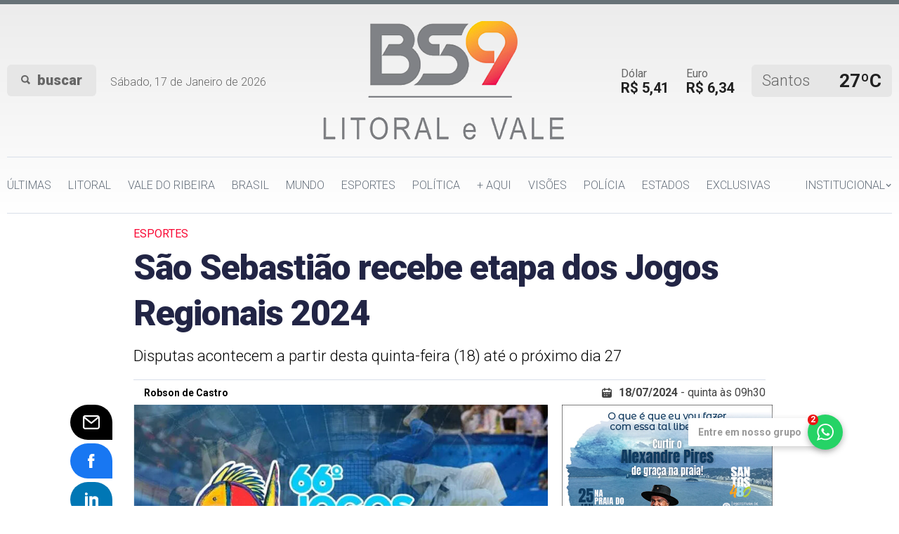

--- FILE ---
content_type: text/html; charset=utf-8
request_url: https://www.bs9.com.br/esportes/sao-sebastiao-recebe-etapa-dos-jogos-regionais-2024/26611/
body_size: 8150
content:
<!DOCTYPE html>
<html data-wf-page="619d359bcce76f5b381e48fb" data-wf-site="619d359bcce76f3fbc1e48fd">
<head>
	<meta charset="utf-8">
	<title>São Sebastião recebe etapa dos Jogos Regionais 2024 - BS9</title>

	
		<meta name="robots" content="index,follow">
		<meta name="robots" content="max-image-preview:large">
	

	<meta content="width=device-width, initial-scale=1" name="viewport">

	
	<meta name="title" content="São Sebastião recebe etapa dos Jogos Regionais 2024" /><link rel="canonical" href="https://www.bs9.com.br/esportes/sao-sebastiao-recebe-etapa-dos-jogos-regionais-2024/26611/" /><link rel="amphtml" href="https://www.bs9.com.br/noticia/amp/26611/sao-sebastiao-recebe-etapa-dos-jogos-regionais-2024/" /><meta property="og:title" content="São Sebastião recebe etapa dos Jogos Regionais 2024"/><meta name="description" content="Disputas acontecem a partir desta quinta-feira (18) até o próximo dia 27" /><meta property="og:image" content="https://cdn.bs9.com.br/upload/dn_arquivo/2024/07/03_11.jpg"/><meta property="og:url" content="https://www.bs9.com.br/esportes/sao-sebastiao-recebe-etapa-dos-jogos-regionais-2024/26611/"/><meta property="og:description" content="Disputas acontecem a partir desta quinta-feira (18) até o próximo dia 27"/><!-- META TAGS TWITTER --><meta name="twitter:card" content="summary_large_image"><meta name="twitter:site" content="@Bs9News"><meta name="twitter:title" content="São Sebastião recebe etapa dos Jogos Regionais 2024"><meta name="twitter:description" content="Disputas acontecem a partir desta quinta-feira (18) até o próximo dia 27"><meta name="twitter:image" content="https://cdn.bs9.com.br/upload/dn_arquivo/2024/07/03_11.jpg"><link rel="alternate" media="only screen and (max-width: 640px)" href="https://mob.bs9.com.br/esportes/sao-sebastiao-recebe-etapa-dos-jogos-regionais-2024/26611/" >


	<base href="//www.bs9.com.br/" />

	
		<link href="https://www.bs9.com.br/application/themes/bs9.com.br/css/normalize.css" rel="stylesheet" type="text/css">
		<link href="https://www.bs9.com.br/application/themes/bs9.com.br/css/webflow.css" rel="stylesheet" type="text/css">
		<link href="https://www.bs9.com.br/application/themes/bs9.com.br/css/bs9news.webflow.css?v=022" rel="stylesheet" type="text/css">

		
		<style type="text/css">
			html, body{ background-color:#FFF; }
		</style>
	
	<link rel="stylesheet" href="https://www.bs9.com.br/application/themes/bs9.com.br/js/lightbox2/css/lightbox.min.css">




	<script type="text/javascript">
		SITE_URL = 'https://www.bs9.com.br/';
		CDN_URL = 'https://cdn.bs9.com.br/';
		STATIC_URL = 'https://www.bs9.com.br/application/themes/bs9.com.br/';
		CSRF_NAME = 'csrf_test_name';
		CSRF_HASH = 'ae99d9353fdfec3fad3f2745d9f6f9a2';
	</script>

	<script src="https://ajax.googleapis.com/ajax/libs/webfont/1.6.26/webfont.js" type="text/javascript"></script>
	
		<script type="text/javascript">WebFont.load({  google: {    families: ["Roboto:300,regular,500,700,900"]  }});</script>
		<!-- [if lt IE 9]><script src="https://cdnjs.cloudflare.com/ajax/libs/html5shiv/3.7.3/html5shiv.min.js" type="text/javascript"></script><![endif] -->
		<script type="text/javascript">!function(o,c){var n=c.documentElement,t=" w-mod-";n.className+=t+"js",("ontouchstart"in o||o.DocumentTouch&&c instanceof DocumentTouch)&&(n.className+=t+"touch")}(window,document);</script>
	

	<link href="https://www.bs9.com.br/application/themes/bs9.com.br/images/favicon.png" rel="shortcut icon" type="image/x-icon">
	<link href="https://www.bs9.com.br/application/themes/bs9.com.br/images/webclip.png" rel="apple-touch-icon">
	<meta name="theme-color" content="#7F8185">
</head>
<body>
	
	

	
	
	<!-- Global site tag (gtag.js) - Google Analytics -->
	<script async src="https://www.googletagmanager.com/gtag/js?id=G-WBMYE8RPX1"></script>
	<script>
		
		window.dataLayer = window.dataLayer || [];
		function gtag(){dataLayer.push(arguments);}
		gtag('js', new Date());
		

		gtag('config', 'G-WBMYE8RPX1');
	</script>



			<div id="fb-root"></div>
		<script async defer crossorigin="anonymous" src="https://connect.facebook.net/pt_BR/sdk.js#xfbml=1&version=v12.0&appId=&autoLogAppEvents=1" nonce="ou0fI1lo"></script>
	
				
	

	
	
	




	<div class="form-busca w-form">
		<form id="wf-form-Busca" name="wf-form-Busca" data-name="Busca" class="form-2" action="busca/" method="get">
			<input type="text" class="campo-busca w-input" autofocus="true" maxlength="256" name="q" value="" data-name="Busca 2" placeholder="Digite sua busca" id="Busca-2" required="">
			<input type="submit" value="Submit" data-wait="Please wait..." class="botao-busca w-button">
		</form>
		<div class="fundo" data-ix="esconder-campo-buscar"></div>
	</div>

	<div id="topo" class="topo">
		<div class="topo-mobile w-clearfix">
			<a href="javascript:void(0);" class="botao-buscar-2 w-inline-block w-clearfix" data-ix="mostrar-campo-buscar"><img src="https://www.bs9.com.br/application/themes/bs9.com.br/images/icone_busca.svg" loading="lazy" alt="" class="icone-lupa"></a>
			<p class="data">
	
	
				
	Sábado, 17 de Janeiro de 2026
</p>

			<p class="cotacao"><strong class="bold-text">Dólar</strong>R$ 5,41</p><p class="cotacao"><strong class="bold-text">Euro</strong>R$ 6,34</p>

			<div class="bloco-temperatura"><p class="cidade">Santos</p><p class="valor-temperatura">27ºC</p></div>
		</div>

		<div class="container">
			<div class="col w-clearfix">
				<div class="info-topo">
					<a href="https://www.bs9.com.br/" aria-current="page" class="logo w-inline-block w--current"><img src="https://www.bs9.com.br/application/themes/bs9.com.br/images/logo_bs9.png" loading="lazy" alt="" class="img-logo"></a>

					<div class="item-buscar w-clearfix">
						<a href="javascript:void(0);" class="botao-buscar-2 w-inline-block w-clearfix" data-ix="mostrar-campo-buscar">
							<img src="https://www.bs9.com.br/application/themes/bs9.com.br/images/icone_busca.svg" loading="lazy" alt="" class="icone-lupa">
							<p class="texto-buscar">buscar</p>
						</a>
						<p class="data">
	
	
				
	Sábado, 17 de Janeiro de 2026
</p>
					</div>

					<div class="item-informacoes w-clearfix">
						<p class="cotacao"><strong class="bold-text">Dólar</strong>R$ 5,41</p><p class="cotacao"><strong class="bold-text">Euro</strong>R$ 6,34</p>

						<div class="bloco-temperatura"><p class="cidade">Santos</p><p class="valor-temperatura">27ºC</p></div>
					</div>
				</div>

				<div data-collapse="medium" data-animation="default" data-duration="300" data-easing="ease" data-easing2="ease" role="banner" class="navbar w-nav">
					<div class="botao-menu w-nav-button">
						<div class="icone-menu w-icon-nav-menu"></div>
						<p class="texto-menu">MENU</p>
					</div>

					<nav role="navigation" class="nav-menu w-nav-menu">
						<div class="alinhar-menu w-clearfix">

																								<a href="https://www.bs9.com.br/ultimas-noticias/" class="item-menu w-nav-link">Últimas</a>
																																<a href="https://www.bs9.com.br/litoral/" class="item-menu w-nav-link">Litoral</a>
																																<a href="https://www.bs9.com.br/vale-do-ribeira/" class="item-menu w-nav-link">Vale do Ribeira</a>
																																<a href="https://www.bs9.com.br/brasil/" class="item-menu w-nav-link">Brasil</a>
																																<a href="https://www.bs9.com.br/mundo/" class="item-menu w-nav-link">Mundo</a>
																																<a href="https://www.bs9.com.br/esportes/" class="item-menu w-nav-link">Esportes</a>
																																<a href="https://www.bs9.com.br/politica/" class="item-menu w-nav-link">Política</a>
																																<a href="https://www.bs9.com.br/variedades/" class="item-menu w-nav-link">+ Aqui</a>
																																<a href="https://www.bs9.com.br/opina/" class="item-menu w-nav-link">Visões</a>
																																<a href="https://www.bs9.com.br/policia/" class="item-menu w-nav-link">Polícia</a>
																																<a href="https://www.bs9.com.br/estado/" class="item-menu w-nav-link">Estados</a>
																																<a href="https://www.bs9.com.br/exclusivas/" class="item-menu w-nav-link">Exclusivas</a>
															



															<div data-hover="false" data-delay="0" class="dropdown align-right w-clearfix w-dropdown">
									<div class="item-menu w-clearfix w-dropdown-toggle">
										<div class="text-block">INSTITUCIONAL</div>
										<div class="icone-drop w-icon-dropdown-toggle"></div>
									</div>
									<nav class="dropdown-list w-dropdown-list">
																					<a href="https://www.bs9.com.br/atendimento/" class="link-drop">Fale Conosco</a>
																					<a href="https://www.bs9.com.br/quem-somos/" class="link-drop">Sobre</a>
																					<a href="https://www.bs9.com.br/midiakit/" class="link-drop">Midiakit</a>
																					<a href="https://www.bs9.com.br/termos-e-condicoes/" class="link-drop">Termos e Condições</a>
																					<a href="https://www.bs9.com.br/politica-de-privacidade/" class="link-drop">Política de Privacidade</a>
																			</nav>
								</div>
													</div>
					</nav>
				</div>
			</div>
		</div>
	</div>



	
		
			<div class="mobileNao">
					</div>

		<div class="apenasMobile">
					</div>
	



	
						
			
													






	
																				
	
										
	
										
	
																								
	
														
	
	
	
									
	
																			
	
														
	
	
									
	
														

	

		
	

	<div class="container-menor">
		<div class="w-col">
			<p class="texto-categoria">ESPORTES</p>
			<h1 class="titulo-noticia-interna">São Sebastião recebe etapa dos Jogos Regionais 2024</h1>

							<p class="descricao-manchete">Disputas acontecem a partir desta quinta-feira (18) até o próximo dia 27</p>
			
							<div class="info-noticia-4 w-clearfix">
					<div class="autor w-clearfix">
						
												<p class="nome-autor">Robson de Castro</p>
					</div>

					<div class="data-2 w-clearfix">
						<img src="https://www.bs9.com.br/application/themes/bs9.com.br/images/icone_calendario_3.svg" loading="lazy" alt="" class="ico-calendario">
						<p class="data-galeria"><strong>18/07/2024</strong> - quinta  às 09h30</p>
					</div>
				</div>
			
							<div class="bloco-social-2"><div class="lista-social"><a href="/cdn-cgi/l/email-protection#[base64]" class="link-social-3 cor-email w-inline-block"><img src="https://www.bs9.com.br/application/themes/bs9.com.br/images/icone_email_2.svg" alt="" class="icon-share-2"></a><a href="https://www.facebook.com/sharer/sharer.php?u=https://www.bs9.com.br/esportes/sao-sebastiao-recebe-etapa-dos-jogos-regionais-2024/26611/" class="link-social-3 cor-facebook w-inline-block"><img src="https://www.bs9.com.br/application/themes/bs9.com.br/images/icone_facebook_2.svg" alt="" class="icon-share-2"></a><a href="https://www.linkedin.com/cws/share?url=https://www.bs9.com.br/esportes/sao-sebastiao-recebe-etapa-dos-jogos-regionais-2024/26611/" class="link-social-3 w-inline-block"><img src="https://www.bs9.com.br/application/themes/bs9.com.br/images/icone_linkedin_2.svg" alt="" class="icon-share-2"></a><a href="https://twitter.com/intent/tweet?url=https://www.bs9.com.br/esportes/sao-sebastiao-recebe-etapa-dos-jogos-regionais-2024/26611/" target="_blank" class="link-social-3 cor-twitter w-inline-block"><svg xmlns="http://www.w3.org/2000/svg" viewBox="0 0 512 512"><path d="M389.2 48h70.6L305.6 224.2 487 464H345L233.7 318.6 106.5 464H35.8L200.7 275.5 26.8 48H172.4L272.9 180.9 389.2 48zM364.4 421.8h39.1L151.1 88h-42L364.4 421.8z"/></svg></a><a href="https://api.whatsapp.com/send?phone=&text=https://www.bs9.com.br/esportes/sao-sebastiao-recebe-etapa-dos-jogos-regionais-2024/26611/" class="link-social-3 cor-whatsapp w-inline-block"><img src="https://www.bs9.com.br/application/themes/bs9.com.br/images/icone_whtasapp_2.svg" alt="" class="icon-share-2"></a><a href="https://www.bs9.com.br/esportes/sao-sebastiao-recebe-etapa-dos-jogos-regionais-2024/26611/#comentar" class="link-social-3 cor-comentario w-inline-block"><img src="https://www.bs9.com.br/application/themes/bs9.com.br/images/icone_comentario_1.svg" alt="" class="icon-share-2"></a></div></div>			
			
					</div>
	</div>



	
	<div class="container-menor">
		<div class="col-menor-1">
			<div class="conteudo-noticia">

																																			
									
					
					

					<a class="example-image-link" data-lightbox="example-1" href="https://cdn.bs9.com.br/upload/dn_arquivo/2024/07/03_11.jpg" title="">
						<img src="https://cdn.bs9.com.br/img/c/590/330/dn_arquivo/2024/07/03_11.jpg" sizes="(max-width: 479px) 91vw, (max-width: 767px) 92vw, (max-width: 991px) 93vw, 590.0000610351562px" srcset="https://cdn.bs9.com.br/img/c/800/445/dn_arquivo/2024/07/03_11.jpg 800w, https://cdn.bs9.com.br/img/c/590/330/dn_arquivo/2024/07/03_11.jpg 1049w" alt="" class="foto-post">
					</a>
					<p class="legenda">
						
												
					</p>
				
				<div id="texto" class="texto-conteudo">
					<p>A secret&aacute;ria de Esportes do Estado de S&atilde;o Paulo, Helena Reis, comparecer&aacute; nesta quinta-feira (18), &agrave;s 19h, na cerim&ocirc;nia de abertura da 66&ordf; Edi&ccedil;&atilde;o dos Jogos Regionais, etapa realizada em S&atilde;o Sebasti&atilde;o.&nbsp;</p>

<p>&nbsp;</p>

<p>S&atilde;o 23 modalidades que ser&atilde;o disputadas at&eacute; o final de julho, duas categorias (livre e sub-21) e a estimativa &eacute; que at&eacute; 18 mil atletas de todo o Estado participem.&nbsp;</p>

<p>&nbsp;</p>

<p>Os ganhadores e vices garantem uma vaga para os Jogos Abertos Baby Barioni, que ser&atilde;o realizados em novembro em S&atilde;o Jos&eacute; do Rio Preto.&nbsp;</p>

<p>&nbsp;</p>

<p><strong>Servi&ccedil;o:</strong></p>

<p><strong>Data:&nbsp;</strong>Quinta-feira, 18 de julho de 2024</p>

<p><strong>Hor&aacute;rio:</strong>&nbsp;19h</p>

<p><strong>Local:</strong>&nbsp;Complexo Tur&iacute;stico da Rua da Praia &ndash; Av. Dr. Altino Arantes, s/n, centro</p>

				</div>

									<div id="comentar" class="bloco">
						<div class="item-titulo w-clearfix">
							<img src="https://www.bs9.com.br/application/themes/bs9.com.br/images/icone_mensagem_3.svg" loading="lazy" alt="" class="icone-comentario">
							<p class="titulo-comentario">Deixe a sua opinião</p>
						</div>
						<div class="w-embed">
							<div class="fb-comments" data-href="https://www.bs9.com.br/esportes/sao-sebastiao-recebe-etapa-dos-jogos-regionais-2024/26611/" data-width="100%" data-numposts="5"></div>
						</div>
					</div>
				
			</div>
		</div>

		<div class="col-menor-2">
			<div class="sidebar">
				<div class="link-banner w-inline-block"><div><a href="https://www.bs9.com.br/banner/clica_banner/392/" target="_blank"><img src="https://cdn.bs9.com.br/upload/dn_banner/2026/01/banner-alexandre-pires-santos-300x250px-06-01-26_1.jpg"
										alt="Santos 2026 - 20922 - Interna"
										class=""
										border="0"/></a><script data-cfasync="false" src="/cdn-cgi/scripts/5c5dd728/cloudflare-static/email-decode.min.js"></script><script type="text/javascript">if (typeof ga === 'function'){	ga('send', 'event', 'Banner', 'Visualizacao', '392 - Santos 2026 - 20922 - Interna', {'nonInteraction': 1});}if (typeof gtag === 'function'){	gtag('event', 'Visualizacao', {		'event_category' : 'Banner',		'event_label' : '392 - Santos 2026 - 20922 - Interna',		'non_interaction' : true	});}</script></div></div>				<div class="bloco-lidas"><div class="w-clearfix"><h4 class="titulo-secao">Mais Lidas</h4></div><div>	
				
					
	
	
		
	
	
	
	
	
	
	
			
		<a href="https://www.bs9.com.br/litoral/farid-madi-fecha-2025-com-alta-na-avaliacao-do-seu-governo-e-aprovacao/37139/" class="link-ultimas w-inline-block w-clearfix" title="Farid Madi fecha 2025 com alta na avalia&ccedil;&atilde;o do seu governo e aprova&ccedil;&atilde;o acima de 57%">
			<p class="hora numero">1</p>
			<div class="info-noticia-3">
				<p class="nome">PESQUISA BADRA 2025 - GUARUJÁ</p>
				<h3 class="titulo-noticia-4">Farid Madi fecha 2025 com alta na avaliação do seu governo e aprovação acima de 57%</h3>
			</div>
		</a>
	
		
				
		
	
	
		
	
	
	
	
	
	
	
			
		<a href="https://www.bs9.com.br/politica/mpsp-arquiva-denuncia-da-prefeitura-desantos-sobre-uso-inadequado-da/37173/" class="link-ultimas w-inline-block w-clearfix" title="MPSP arquiva den&uacute;ncia da Prefeitura de&nbsp;Santos sobre uso inadequado da Abor">
			<p class="hora numero">2</p>
			<div class="info-noticia-3">
				<p class="nome">POR DENTRO DA POLÍTICA DA BAIXADA SANTISTA</p>
				<h3 class="titulo-noticia-4">MPSP arquiva denúncia da Prefeitura de Santos sobre uso inadequado da Abor</h3>
			</div>
		</a>
	
		
				
		
	
	
		
	
	
	
	
	
	
	
			
		<a href="https://www.bs9.com.br/politica/prefeita-de-mongagua-se-diz-ofendida-por-video-do-vereador-edinho/37140/" class="link-ultimas w-inline-block w-clearfix" title="Prefeita de Mongagu&aacute; se diz ofendida por v&iacute;deo do vereador Edinho Felismino">
			<p class="hora numero">3</p>
			<div class="info-noticia-3">
				<p class="nome">POR DENTRO DA POLÍTICA DA BAIXADA SANTISTA</p>
				<h3 class="titulo-noticia-4">Prefeita de Mongaguá se diz ofendida por vídeo do vereador Edinho Felismino</h3>
			</div>
		</a>
	
		
				
					
	
	
		
	
	
	
	
	
	
	
			
		<a href="https://www.bs9.com.br/esportes/travessia-torrestramandai-ttt-abre-o-calendario-2026-da/37120/" class="link-ultimas w-inline-block w-clearfix" title="Travessia TorresTramanda&iacute; (TTT), abre o calend&aacute;rio 2026 da Olympikus">
			<p class="hora numero">4</p>
			<div class="info-noticia-3">
				<p class="nome">ESPORTE</p>
				<h3 class="titulo-noticia-4">Travessia TorresTramandaí (TTT), abre o calendário 2026 da Olympikus</h3>
			</div>
		</a>
	
		
				
		
	
	
		
	
	
	
	
	
	
	
			
		<a href="https://www.bs9.com.br/politica/justica-suspende-pregao-para-compra-de-uniformes-escolares-em-itanhaem/37129/" class="link-ultimas w-inline-block w-clearfix" title="Justi&ccedil;a suspende preg&atilde;o para compra&nbsp;de uniformes escolares em Itanha&eacute;m">
			<p class="hora numero">5</p>
			<div class="info-noticia-3">
				<p class="nome">POR DENTRO DA POLÍTICA DA BAIXADA SANTISTA</p>
				<h3 class="titulo-noticia-4">Justiça suspende pregão para compra de uniformes escolares em Itanhaém</h3>
			</div>
		</a>
	
	</div></div>							</div>
		</div>
	</div>



					
		
	

	
			
	

			<div class="container">
			<div class="col">
										
				<div class="w-clearfix ">
				<h4 class="titulo-secao">Leia Mais</h4>
				<a href="https://www.bs9.com.br/esportes/" class="botao-ver-todos w-inline-block w-clearfix">
					<p class="texto-ver-todos">ver todos</p>
					<div class="icone-seta-2 w-icon-slider-right"></div>
				</a>
			</div>
				</div>
		</div>
		<div class="container w-row">
			<div class="col w-col w-col-6 w-col-stack">
																
				
					
	
	
				<a href="https://www.bs9.com.br/esportes/pg-59-anos-entrega-das-camisetas-da-8a-caminhada-dos-emancipadores/37153/" class="link-noticia-3 w-inline-block" title="PG 59 anos: entrega das camisetas da 8&ordf; Caminhada dos Emancipadores  ser&aacute; quinta e sexta">
			
			<img src="https://cdn.bs9.com.br/img/c/620/358/dn_arquivo/2026/01/pg-camisas.jpg" loading="lazy" alt="" class="foto-noticia-2">
			<div class="info-noticia">
				<p class="texto-categoria categoria-branca">ESPORTE</p>
				<h3 class="titulo-noticia-2">PG 59 anos: entrega das camisetas da 8ª Caminhada dos Emancipadores  será quinta e sexta</h3>
			</div>
			<div class="sombra-topo"></div>
		</a>
	
	
	
	
	
	
	
	
	
																															</div>

			<div class="col w-col w-col-6 w-col-stack">
																									
				
					
	
	
		
			<a href="https://www.bs9.com.br/esportes/zagueiro-gaucho-de-194-de-altura-eric-e-contratado-pelo-jabaquara/37152/" class="link-noticia-2 w-inline-block" title="Zagueiro ga&uacute;cho de 1,94 de altura, Eric &eacute; contratado pelo Jabaquara para a S&eacute;rie A4 do Paulista">
			<div class="container-fluido w-row">
				<div class="col w-col w-col-6 w-col-stack">
					
					<img src="https://cdn.bs9.com.br/img/c/300/168/dn_arquivo/2026/01/eric-jabaquara.jpg" loading="lazy" alt="" class="foto-noticia align-img">
				</div>
				<div class="col w-col w-col-6 w-col-stack">
					<p class="texto-categoria">ESPORTE</p>
					<h3 class="titulo-noticia-3 align-header-2">Zagueiro gaúcho de 1,94 de altura, Eric é contratado pelo Jabaquara para a Série A4 do Paulista</h3>
				</div>
			</div>
		</a>
	
	
	
	
	
	
	
	
																						
				
					
	
	
		
			<a href="https://www.bs9.com.br/esportes/time-pg-encara-o-vice-lider-da-superliga-b/37154/" class="link-noticia-2 w-inline-block" title="Time PG encara o vice-l&iacute;der da Superliga B">
			<div class="container-fluido w-row">
				<div class="col w-col w-col-6 w-col-stack">
					
					<img src="https://cdn.bs9.com.br/img/c/300/168/dn_arquivo/2026/01/1768486048.jpg" loading="lazy" alt="" class="foto-noticia align-img">
				</div>
				<div class="col w-col w-col-6 w-col-stack">
					<p class="texto-categoria">PRAIA GRANDE</p>
					<h3 class="titulo-noticia-3 align-header-2">Time PG encara o vice-líder da Superliga B</h3>
				</div>
			</div>
		</a>
	
	
	
	
	
	
	
	
													</div>
		</div>
			<div class="container">
		<div class="col"><div class="divisor"></div></div>
	</div>

		<div class="mobileNao">
					</div>

		<div class="apenasMobile">
					</div>
	
	

	





	



	<div class="rodape">
		<div class="container w-row">
											
				<div class="col w-col w-col-6 w-col-stack">
					<h4 class="subtitulo-rodape">Editorias</h4>
					<div class="container-fluido w-row">
						<div class="col w-col w-col-6 w-col-stack">
																								<a href="https://www.bs9.com.br/ultimas-noticias/" class="item-botao-rodape w-button">Últimas</a>
																																<a href="https://www.bs9.com.br/litoral/" class="item-botao-rodape w-button">Litoral</a>
																																<a href="https://www.bs9.com.br/vale-do-ribeira/" class="item-botao-rodape w-button">Vale do Ribeira</a>
																																<a href="https://www.bs9.com.br/brasil/" class="item-botao-rodape w-button">Brasil</a>
																																<a href="https://www.bs9.com.br/mundo/" class="item-botao-rodape w-button">Mundo</a>
																																<a href="https://www.bs9.com.br/esportes/" class="item-botao-rodape w-button">Esportes</a>
																																<a href="https://www.bs9.com.br/politica/" class="item-botao-rodape w-button">Política</a>
																																<a href="https://www.bs9.com.br/variedades/" class="item-botao-rodape w-button">+ Aqui</a>
																																																																																																																																													</div>
						<div class="col w-col w-col-6 w-col-stack">
							<div class="bloco-link-rodape">
																																																																																																																																																																			<a href="https://www.bs9.com.br/opina/" class="item-botao-rodape w-button">Visões</a>
																																				<a href="https://www.bs9.com.br/tv-bs9/" class="item-botao-rodape w-button">TV BS9</a>
																																				<a href="https://www.bs9.com.br/expediente/" class="item-botao-rodape w-button">Expediente</a>
																																				<a href="https://www.bs9.com.br/bs9-badra-comunicacao/" class="item-botao-rodape w-button">BS9 - Badra</a>
																																				<a href="https://www.bs9.com.br/na-sua-rua/" class="item-botao-rodape w-button">A sua rua</a>
																																				<a href="https://www.bs9.com.br/policia/" class="item-botao-rodape w-button">Polícia</a>
																																				<a href="https://www.bs9.com.br/estado/" class="item-botao-rodape w-button">Estados</a>
																																				<a href="https://www.bs9.com.br/exclusivas/" class="item-botao-rodape w-button">Exclusivas</a>
																								</div>
						</div>
					</div>
				</div>
			
							<div class="col w-col w-col-3 w-col-stack">
					<div class="bloco-link-rodape">
						<h4 class="subtitulo-rodape">Institucional</h4>
													<a href="https://www.bs9.com.br/atendimento/" class="item-botao-rodape w-button">Fale Conosco</a>
													<a href="https://www.bs9.com.br/quem-somos/" class="item-botao-rodape w-button">Sobre</a>
													<a href="https://www.bs9.com.br/midiakit/" class="item-botao-rodape w-button">Midiakit</a>
													<a href="https://www.bs9.com.br/termos-e-condicoes/" class="item-botao-rodape w-button">Termos e Condições</a>
													<a href="https://www.bs9.com.br/politica-de-privacidade/" class="item-botao-rodape w-button">Política de Privacidade</a>
											</div>
				</div>
			
			<div class="col w-col w-col-3 w-col-stack"><div class="bloco-link-rodape"><h4 class="subtitulo-rodape">BS9 - News</h4><div class="bloco-social w-clearfix"><a href="https://www.facebook.com/BS9News/" target="_blank" class="link-social w-inline-block"><img src="https://www.bs9.com.br/application/themes/bs9.com.br/images/icone_facebook_1.svg" loading="lazy" alt="" class="logo-social"><p class="barra">/</p><p class="texto-social"><strong>BS9</strong>News</p></a><a href="https://whatsapp.com/channel/0029VaeMbE9FXUudQygETI20" target="_blank" class="link-social w-inline-block"><img src="https://www.bs9.com.br/application/themes/bs9.com.br/images/icone_whatsapp_1.svg" loading="lazy" alt="" class="logo-social"><p class="barra">/</p><p class="texto-social"><strong>BS9</strong> WhatsApp</p></a><a href="https://www.instagram.com/bs9news/" target="_blank" class="link-social w-inline-block"><img src="https://www.bs9.com.br/application/themes/bs9.com.br/images/icone_instagram_1.svg" loading="lazy" alt="" class="logo-social"><p class="barra">/</p><p class="texto-social"><strong>bs9</strong>news</p></a><a href="https://twitter.com/Bs9News" target="_blank" class="link-social twitter w-inline-block"><svg xmlns="http://www.w3.org/2000/svg" viewBox="0 0 512 512"><path d="M389.2 48h70.6L305.6 224.2 487 464H345L233.7 318.6 106.5 464H35.8L200.7 275.5 26.8 48H172.4L272.9 180.9 389.2 48zM364.4 421.8h39.1L151.1 88h-42L364.4 421.8z"/></svg><p class="barra">/</p><p class="texto-social"><strong>Bs9</strong>News</p></a><a href="https://www.linkedin.com/in/portal-bs9-news-004482211/" target="_blank" class="link-social w-inline-block"><img src="https://www.bs9.com.br/application/themes/bs9.com.br/images/icone_linkedin_1.svg" loading="lazy" alt="" class="logo-social"><p class="barra">/</p><p class="texto-social"><strong>BS9</strong> News</p></a><a href="https://www.youtube.com/channel/UCxPhuzGOuymTfX0qRMHBlrA" target="_blank" class="link-social w-inline-block"><img src="https://www.bs9.com.br/application/themes/bs9.com.br/images/icone_youtube_1.svg" loading="lazy" alt="" class="logo-social"><p class="barra">/</p><p class="texto-social"><strong>BS9</strong> News</p></a><a href="/cdn-cgi/l/email-protection#204a4f524e414c49534d4f604253190e434f4d0e4252" target="_blank" class="link-social w-inline-block"><img src="https://www.bs9.com.br/application/themes/bs9.com.br/images/icone_email_1.svg" loading="lazy" alt="" class="logo-social"><p class="barra">/</p><p class="texto-social">jornalismo@<strong>BS9</strong>.com.br</p></a></div></div></div>

		</div>
		<div class="container">
			<div class="col">
				<div class="footer w-clearfix">
					<a href="https://www.bs9.com.br/" aria-current="page" class="logo-rodape w-inline-block w--current"><img src="https://www.bs9.com.br/application/themes/bs9.com.br/images/logo_bs9.png" loading="lazy" alt=""></a>
					<div class="bloco-desenvolvimento w-clearfix">
						<div class="item-credito w-clearfix">
							<p class="texto-credito">Software</p>
							<a href="http://www.dothnews.com.br/?utm_source=bs9.com.br" class="link-empresa w-inline-block"><img src="https://www.bs9.com.br/application/themes/bs9.com.br/images/logo_12logo_11.png" loading="lazy" alt=""></a>
						</div>
					</div>
				</div>
			</div>
		</div>
		<div class="linha-final"></div>
	</div>

	
	<a href="https://whatsapp.com/channel/0029VaeMbE9FXUudQygETI20" target="_blank" class="whats-flutua"><div class="icon-whats-flutua"><svg viewBox="0 0 20 20"><path d="M10.182,1.552c-4.552,0-8.254,3.675-8.254,8.191c0,1.792,0.584,3.451,1.571,4.802l-1.03,3.041l3.172-1.008c1.304,0.856,2.864,1.354,4.541,1.354c4.551,0,8.254-3.674,8.254-8.189C18.436,5.227,14.732,1.552,10.182,1.552z M14.998,13.122c-0.2,0.558-1.184,1.095-1.624,1.135c-0.441,0.04-0.441,0.358-2.889-0.597c-2.446-0.957-3.99-3.446-4.11-3.605S5.393,8.76,5.393,7.585s0.621-1.753,0.842-1.992c0.221-0.238,0.481-0.298,0.642-0.298c0.161,0,0.321,0.02,0.462,0.02s0.341-0.08,0.541,0.398c0.2,0.478,0.682,1.653,0.742,1.772c0.06,0.119,0.101,0.259,0.02,0.418c-0.08,0.16-0.12,0.26-0.24,0.399C8.28,8.441,8.147,8.613,8.039,8.721c-0.12,0.118-0.245,0.248-0.105,0.486c0.141,0.239,0.624,1.021,1.339,1.654c0.919,0.813,1.695,1.065,1.936,1.185c0.24,0.12,0.381,0.1,0.521-0.06s0.602-0.697,0.762-0.937c0.16-0.238,0.321-0.198,0.542-0.119c0.22,0.08,1.403,0.657,1.645,0.777c0.24,0.119,0.4,0.179,0.461,0.278C15.198,12.085,15.198,12.564,14.998,13.122z M10.182,19.484c-1.722,0-3.339-0.439-4.746-1.212L0,20l1.772-5.227c-0.895-1.469-1.409-3.19-1.409-5.03C0.363,4.362,4.759,0,10.182,0c5.422,0,9.817,4.362,9.817,9.743C19.999,15.123,15.604,19.484,10.182,19.484z"></path></svg><div class="num-icon"><span>2</span></div></div><div class="texto-whats-flutua"><span>Entre em nosso grupo</span></div></a>

	
		<script data-cfasync="false" src="/cdn-cgi/scripts/5c5dd728/cloudflare-static/email-decode.min.js"></script><script src="https://www.bs9.com.br/application/themes/bs9.com.br/js/jquery-3.5.1.min.js" type="text/javascript"></script>
		<script src="https://www.bs9.com.br/application/themes/bs9.com.br/js/webflow.js?v=022" type="text/javascript"></script>
		<!-- [if lte IE 9]><script src="https://cdnjs.cloudflare.com/ajax/libs/placeholders/3.0.2/placeholders.min.js"></script><![endif] -->
		<script data-cfasync="false" type="text/javascript" id="clever-core">
	/* <![CDATA[ */
	(function (document, window) {
	    var a, c = document.createElement("script"), f = window.frameElement;
	    c.id = "CleverCoreLoader63365";
	    c.src = "https://scripts.cleverwebserver.com/f3d8a43955a391b0effb03a4747be951.js";
	    c.async = !0;
	    c.type = "text/javascript";
	    c.setAttribute("data-target", window.name || (f && f.getAttribute("id")));
	    c.setAttribute("data-callback", "put-your-callback-macro-here");
	    try {
	        a = parent.document.getElementsByTagName("script")[0] || document.getElementsByTagName("script")[0];
	    } catch (e) {
	        a = !1;
	    }
	    a || (a = document.getElementsByTagName("head")[0] || document.getElementsByTagName("body")[0]);
	    a.parentNode.insertBefore(c, a);
	})(document, window);
	/* ]]> */
</script>
	
	<script src="https://www.bs9.com.br/application/themes/bs9.com.br/js/lightbox2/js/lightbox.min.js" type="text/javascript"></script>

<script defer src="https://static.cloudflareinsights.com/beacon.min.js/vcd15cbe7772f49c399c6a5babf22c1241717689176015" integrity="sha512-ZpsOmlRQV6y907TI0dKBHq9Md29nnaEIPlkf84rnaERnq6zvWvPUqr2ft8M1aS28oN72PdrCzSjY4U6VaAw1EQ==" data-cf-beacon='{"version":"2024.11.0","token":"563232196de34e1b9500815b53eabdc3","r":1,"server_timing":{"name":{"cfCacheStatus":true,"cfEdge":true,"cfExtPri":true,"cfL4":true,"cfOrigin":true,"cfSpeedBrain":true},"location_startswith":null}}' crossorigin="anonymous"></script>
</body>
</html>

--- FILE ---
content_type: image/svg+xml
request_url: https://www.bs9.com.br/application/themes/bs9.com.br/images/icone_mensagem_3.svg
body_size: 69
content:
<svg xmlns="http://www.w3.org/2000/svg" viewBox="0 0 18 17"><defs><style>.cls-1{fill:#fff;fill-rule:evenodd;}</style></defs><title>icone_mensagem_3</title><g id="Layer_2" data-name="Layer 2"><g id="Layer_1-2" data-name="Layer 1"><path class="cls-1" d="M10.57,7.74a.69.69,0,0,1,.67.76.76.76,0,0,1-.08.4.85.85,0,0,1-.55.38H5.88a.74.74,0,0,1-.64-.78.71.71,0,0,1,.67-.76ZM12,4.63a.73.73,0,0,1,.74.78c0,.24-.16.69-.51.73,0,0-.06,0-.11,0H5.84a.76.76,0,0,1-.6-.77A.71.71,0,0,1,6,4.63ZM15.15,0A3.07,3.07,0,0,1,18,3v7.9a4.63,4.63,0,0,0-.07.52,3.25,3.25,0,0,1-1.83,2.27l-.39.13c-.14,0-.38.09-.44.09H7.06c-1,1-1.92,2-2.91,3a.48.48,0,0,1-.4.13A.73.73,0,0,1,3,16.36V13.91a3,3,0,0,1-3-3V3c0-.13,0-.28,0-.4a2.91,2.91,0,0,1,.12-.51A3.21,3.21,0,0,1,2,.16,1.82,1.82,0,0,0,2.39.05l.44,0Z"/></g></g></svg>

--- FILE ---
content_type: image/svg+xml
request_url: https://www.bs9.com.br/application/themes/bs9.com.br/images/icone_youtube_1.svg
body_size: 448
content:
<svg xmlns="http://www.w3.org/2000/svg" viewBox="0 0 18 17"><defs><style>.cls-1{fill:#666;fill-rule:evenodd;}</style></defs><title>icone_youtube_1</title><g id="Layer_2" data-name="Layer 2"><g id="Layer_1-2" data-name="Layer 1"><path class="cls-1" d="M14.24,11.86v.51h-.66v-.7a.37.37,0,0,1,.27-.13A.43.43,0,0,1,14.24,11.86ZM11,11.74V14.4a.34.34,0,0,1-.26.13.5.5,0,0,1-.4-.19v-2.6c.07-.07.13-.2.33-.2A.36.36,0,0,1,11,11.74Zm-4-1v3.56c.06.06.06.19.26.19s.33-.19.53-.38V10.78H8.7v4.51H7.78a1,1,0,0,0-.07-.45,2.2,2.2,0,0,1-1,.51.54.54,0,0,1-.59-.57v-4Zm8.24.83v1.52H13.52V14.4c.13.13.19.19.33.19.46,0,.46-.76.46-.83h.92v.58a1.18,1.18,0,0,1-1.38,1A1.26,1.26,0,0,1,12.46,14V11.93c.07-1,.73-1.21,1.45-1.21C14.24,10.72,15.23,10.78,15.23,11.61ZM10.29,9.2l.06,1.9c.46-.38.4-.32.79-.32,1.19,0,.93,1.78.93,2.29s.26,2.28-.86,2.28a2.07,2.07,0,0,1-.79-.32c-.07,0-.13.13-.13.26H9.36V9.2Zm-4.62,0v1H4.55v5.14H3.49V10.15H2.44v-1Zm9.43-1c1-.06,2.9,1.33,2.9,2.48v3.8a3.54,3.54,0,0,1-2.37,2.41c-.07.07-.07.13-.27.13H2.57C1.52,16.81,0,15.41,0,14.53V10.66C0,9.51,1.78,8.12,2.84,8.18ZM9.3,2.6v3a.87.87,0,0,1-.46.26.42.42,0,0,1-.4-.19V2.54c.13-.07.2-.19.4-.19A.85.85,0,0,1,9.3,2.6Zm2.83-.82V5.46c.07.19.2.38.33.38s.53-.26.73-.38V1.78H14V6.47h-.85A1.44,1.44,0,0,0,13.12,6c-.13.07-.33.26-.46.32a1.63,1.63,0,0,1-.73.25.61.61,0,0,1-.66-.63V1.78ZM10.29,4.06c0,1,.33,2.54-1.45,2.54-.53,0-.47.12-1.13-.45a1.16,1.16,0,0,1-.33-.69V2.66c.07-1,1-1,1.46-1C10.68,1.65,10.29,3.17,10.29,4.06ZM4.48,0c.27.89.47,1.78.79,2.66A11.27,11.27,0,0,0,6.07,0h1L5.8,3.87v2.6h-1V4.06L3.43,0Z"/></g></g></svg>

--- FILE ---
content_type: image/svg+xml
request_url: https://www.bs9.com.br/application/themes/bs9.com.br/images/icone_whatsapp_1.svg
body_size: 142
content:
<svg xmlns="http://www.w3.org/2000/svg" viewBox="0 0 18 18"><defs><style>.cls-1{fill:#666;fill-rule:evenodd;}</style></defs><title>icone_whatsapp_1</title><g id="Layer_2" data-name="Layer 2"><g id="Layer_1-2" data-name="Layer 1"><path class="cls-1" d="M6.43,4.84A13.54,13.54,0,0,1,7.47,7c0,.13-.78,1-.78,1.23C6.69,9,8.84,10.71,9,10.71c.39.19.91.58,1.36.52.07-.13.78-1.1,1-1.1a4.21,4.21,0,0,1,1,.32c.26.2.71.32,1.1.58.07,0,.07.13.07.32a2.06,2.06,0,0,1-2.15,1.81c-1.82,0-4.81-2-6-3.93a15.23,15.23,0,0,1-.84-1.75V6.32c.39-1,.65-1.48,1.49-1.48C6.17,4.84,6.3,4.77,6.43,4.84ZM16.57,8.9A7.56,7.56,0,0,1,9,16.39a8.34,8.34,0,0,1-4.16-1.16l-2.79.71.71-2.71a10.92,10.92,0,0,1-1.3-3.62V8.19A7.62,7.62,0,0,1,9,1.42,7.51,7.51,0,0,1,16.57,8.9ZM18,8.9a9,9,0,0,1-9,8.91,10.06,10.06,0,0,1-2.79-.46c-.59-.12-1.11-.45-1.63-.58L0,18l1.3-4.58A12.28,12.28,0,0,1,.07,9.74V8.06A9.06,9.06,0,0,1,9,0,9,9,0,0,1,18,8.9Z"/></g></g></svg>

--- FILE ---
content_type: image/svg+xml
request_url: https://www.bs9.com.br/application/themes/bs9.com.br/images/icone_email_1.svg
body_size: -24
content:
<svg xmlns="http://www.w3.org/2000/svg" viewBox="0 0 18 12"><defs><style>.cls-1{fill:#666;fill-rule:evenodd;}</style></defs><title>icone_email_1</title><g id="Layer_2" data-name="Layer 2"><g id="Layer_1-2" data-name="Layer 1"><path class="cls-1" d="M8.94,7.81c.89,0,2.62-.95,3.39-1.22,1.79-.79,3.76-1.51,5.61-2.29v7.08c-.18.23-.54.62-.72.62H.6c-.36-.17-.6-.39-.6-.67v-7C1.07,4.69,8,7.81,8.94,7.81ZM17.16,0c.95.17.84.89.84,1.34,0,1.4-.3,1.12-2.21,2C14.24,3.91,9.36,6.08,9,6.08a11.59,11.59,0,0,1-2.45-1c-1.31-.5-2.5-1.06-3.75-1.56C2.56,3.46,0,2.57,0,2.18V.56C.06.39.42,0,.72,0Z"/></g></g></svg>

--- FILE ---
content_type: image/svg+xml
request_url: https://www.bs9.com.br/application/themes/bs9.com.br/images/icone_calendario_3.svg
body_size: 163
content:
<svg xmlns="http://www.w3.org/2000/svg" viewBox="0 0 14 14"><defs><style>.cls-1{fill:#444;fill-rule:evenodd;}</style></defs><title>icone_calendario_3</title><g id="Layer_2" data-name="Layer 2"><g id="Layer_1-2" data-name="Layer 1"><path class="cls-1" d="M7.78,11.06a.76.76,0,0,1-.79.72.72.72,0,0,1-.77-.72A.75.75,0,0,1,7,10.31.76.76,0,0,1,7.78,11.06Zm-3.13,0a.72.72,0,0,1-.76.72A.76.76,0,0,1,3.1,11a.75.75,0,0,1,.77-.73A.76.76,0,0,1,4.65,11.06Zm6.25-3a.78.78,0,0,1-.79.74.75.75,0,0,1-.76-.74.72.72,0,0,1,.76-.73A.76.76,0,0,1,10.9,8.1Zm-3.12,0A.78.78,0,0,1,7,8.84a.75.75,0,0,1-.77-.74A.72.72,0,0,1,7,7.37.74.74,0,0,1,7.78,8.1Zm-3.13,0a.77.77,0,0,1-.78.74.74.74,0,1,1,0-1.47A.72.72,0,0,1,4.65,8.1ZM3.1,2.94v.82a.78.78,0,0,0,.77.65.8.8,0,0,0,.8-.71V2.94H9.33v.75a.77.77,0,0,0,.78.72.83.83,0,0,0,.79-.64V2.94h.91a.84.84,0,0,1,.64.62V5.88H1.55V3.56a.79.79,0,0,1,.66-.62ZM4.65.69v.78h4.7V.67A.72.72,0,0,1,10.11,0a.68.68,0,0,1,.71.47.34.34,0,0,1,.06.15v.85h1A2.29,2.29,0,0,1,14,3.6v8.25A2.32,2.32,0,0,1,11.72,14H2.26A2.3,2.3,0,0,1,0,11.87V3.58l.05-.4A2.36,2.36,0,0,1,1.86,1.51c.09,0,.22,0,.28,0h1V.62A.72.72,0,0,1,3.87,0,.74.74,0,0,1,4.65.69Z"/></g></g></svg>

--- FILE ---
content_type: image/svg+xml
request_url: https://www.bs9.com.br/application/themes/bs9.com.br/images/icone_facebook_1.svg
body_size: -165
content:
<svg xmlns="http://www.w3.org/2000/svg" viewBox="0 0 8 18"><defs><style>.cls-1{fill:#666;fill-rule:evenodd;}</style></defs><title>icone_facebook_1</title><g id="Layer_2" data-name="Layer 2"><g id="Layer_1-2" data-name="Layer 1"><path class="cls-1" d="M8,0V3H5.81c-.2.13-.52.33-.52.53V5.87H8L7.74,8.93H5.29V18H1.74V8.93H0V5.87H1.74V3.2l.2-.87A3.31,3.31,0,0,1,4.84,0Z"/></g></g></svg>

--- FILE ---
content_type: image/svg+xml
request_url: https://www.bs9.com.br/application/themes/bs9.com.br/images/icone_facebook_2.svg
body_size: 30
content:
<?xml version="1.0" encoding="utf-8"?>
<!-- Generator: Adobe Illustrator 16.0.0, SVG Export Plug-In . SVG Version: 6.00 Build 0)  -->
<!DOCTYPE svg PUBLIC "-//W3C//DTD SVG 1.1//EN" "http://www.w3.org/Graphics/SVG/1.1/DTD/svg11.dtd">
<svg version="1.1" id="Layer_1" xmlns="http://www.w3.org/2000/svg" xmlns:xlink="http://www.w3.org/1999/xlink" x="0px" y="0px"
	 width="4.65px" height="10px" viewBox="0 0 4.65 10" enable-background="new 0 0 4.65 10" xml:space="preserve">
<path fill="#FFFFFF" d="M4.648,3.238H3.065V2.2c0-0.39,0.259-0.481,0.44-0.481s1.117,0,1.117,0V0.006L3.085,0
	C1.377,0,0.989,1.278,0.989,2.096v1.142H0.001v1.766h0.987c0,2.266,0,4.996,0,4.996h2.077c0,0,0-2.758,0-4.996h1.401L4.648,3.238z"
	/>
</svg>
